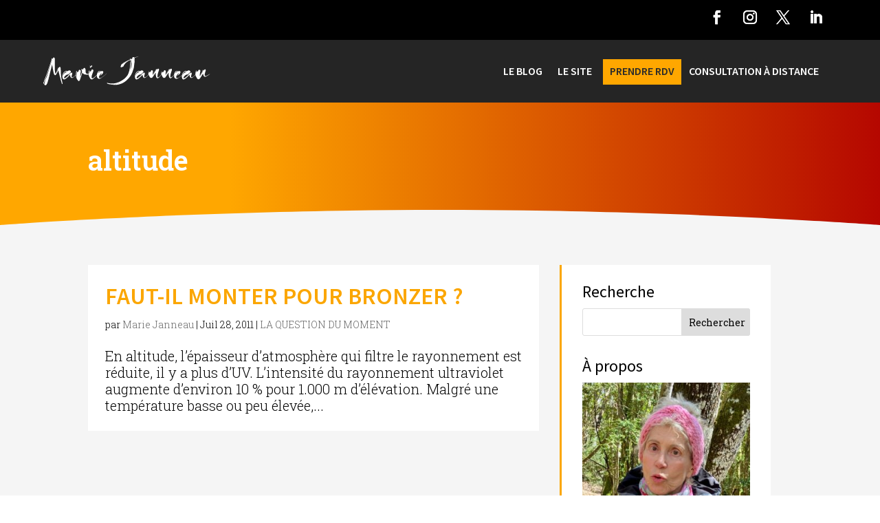

--- FILE ---
content_type: text/css; charset=utf-8
request_url: https://www.reflexologie-sante.fr/wp-content/et-cache/taxonomy/post_tag/2306/et-divi-dynamic-tb-24-tb-25-late.css?ver=1769133067
body_size: 112
content:
@font-face{font-family:ETmodules;font-display:block;src:url(//www.reflexologie-sante.fr/wp-content/themes/Divi/core/admin/fonts/modules/social/modules.eot);src:url(//www.reflexologie-sante.fr/wp-content/themes/Divi/core/admin/fonts/modules/social/modules.eot?#iefix) format("embedded-opentype"),url(//www.reflexologie-sante.fr/wp-content/themes/Divi/core/admin/fonts/modules/social/modules.woff) format("woff"),url(//www.reflexologie-sante.fr/wp-content/themes/Divi/core/admin/fonts/modules/social/modules.ttf) format("truetype"),url(//www.reflexologie-sante.fr/wp-content/themes/Divi/core/admin/fonts/modules/social/modules.svg#ETmodules) format("svg");font-weight:400;font-style:normal}

--- FILE ---
content_type: text/css; charset=utf-8
request_url: https://www.reflexologie-sante.fr/wp-content/et-cache/global/et-divi-customizer-global.min.css?ver=1757321090
body_size: 2529
content:
body,.et_pb_column_1_2 .et_quote_content blockquote cite,.et_pb_column_1_2 .et_link_content a.et_link_main_url,.et_pb_column_1_3 .et_quote_content blockquote cite,.et_pb_column_3_8 .et_quote_content blockquote cite,.et_pb_column_1_4 .et_quote_content blockquote cite,.et_pb_blog_grid .et_quote_content blockquote cite,.et_pb_column_1_3 .et_link_content a.et_link_main_url,.et_pb_column_3_8 .et_link_content a.et_link_main_url,.et_pb_column_1_4 .et_link_content a.et_link_main_url,.et_pb_blog_grid .et_link_content a.et_link_main_url,body .et_pb_bg_layout_light .et_pb_post p,body .et_pb_bg_layout_dark .et_pb_post p{font-size:20px}.et_pb_slide_content,.et_pb_best_value{font-size:22px}body{color:#000000}h1,h2,h3,h4,h5,h6{color:#000000}body{line-height:1.2em}#et_search_icon:hover,.mobile_menu_bar:before,.mobile_menu_bar:after,.et_toggle_slide_menu:after,.et-social-icon a:hover,.et_pb_sum,.et_pb_pricing li a,.et_pb_pricing_table_button,.et_overlay:before,.entry-summary p.price ins,.et_pb_member_social_links a:hover,.et_pb_widget li a:hover,.et_pb_filterable_portfolio .et_pb_portfolio_filters li a.active,.et_pb_filterable_portfolio .et_pb_portofolio_pagination ul li a.active,.et_pb_gallery .et_pb_gallery_pagination ul li a.active,.wp-pagenavi span.current,.wp-pagenavi a:hover,.nav-single a,.tagged_as a,.posted_in a{color:#b20000}.et_pb_contact_submit,.et_password_protected_form .et_submit_button,.et_pb_bg_layout_light .et_pb_newsletter_button,.comment-reply-link,.form-submit .et_pb_button,.et_pb_bg_layout_light .et_pb_promo_button,.et_pb_bg_layout_light .et_pb_more_button,.et_pb_contact p input[type="checkbox"]:checked+label i:before,.et_pb_bg_layout_light.et_pb_module.et_pb_button{color:#b20000}.footer-widget h4{color:#b20000}.et-search-form,.nav li ul,.et_mobile_menu,.footer-widget li:before,.et_pb_pricing li:before,blockquote{border-color:#b20000}.et_pb_counter_amount,.et_pb_featured_table .et_pb_pricing_heading,.et_quote_content,.et_link_content,.et_audio_content,.et_pb_post_slider.et_pb_bg_layout_dark,.et_slide_in_menu_container,.et_pb_contact p input[type="radio"]:checked+label i:before{background-color:#b20000}a{color:#b20000}.et_secondary_nav_enabled #page-container #top-header{background-color:#b20000!important}#et-secondary-nav li ul{background-color:#b20000}#main-footer .footer-widget h4,#main-footer .widget_block h1,#main-footer .widget_block h2,#main-footer .widget_block h3,#main-footer .widget_block h4,#main-footer .widget_block h5,#main-footer .widget_block h6{color:#b20000}.footer-widget li:before{border-color:#b20000}#footer-widgets .footer-widget li:before{top:14px}body .et_pb_button{font-size:16px;border-width:0px!important;border-radius:0px}body.et_pb_button_helper_class .et_pb_button,body.et_pb_button_helper_class .et_pb_module.et_pb_button{color:#ffffff}body .et_pb_button:after{font-size:25.6px}body .et_pb_bg_layout_light.et_pb_button:hover,body .et_pb_bg_layout_light .et_pb_button:hover,body .et_pb_button:hover{color:#ffffff!important;background-color:#b20000;border-radius:0px}h1,h2,h3,h4,h5,h6,.et_quote_content blockquote p,.et_pb_slide_description .et_pb_slide_title{line-height:1.2em}@media only screen and (min-width:981px){.et_fixed_nav #page-container .et-fixed-header#top-header{background-color:#b20000!important}.et_fixed_nav #page-container .et-fixed-header#top-header #et-secondary-nav li ul{background-color:#b20000}}@media only screen and (min-width:1350px){.et_pb_row{padding:27px 0}.et_pb_section{padding:54px 0}.single.et_pb_pagebuilder_layout.et_full_width_page .et_post_meta_wrapper{padding-top:81px}.et_pb_fullwidth_section{padding:0}}h1,h1.et_pb_contact_main_title,.et_pb_title_container h1{font-size:40px}h2,.product .related h2,.et_pb_column_1_2 .et_quote_content blockquote p{font-size:34px}h3{font-size:29px}h4,.et_pb_circle_counter h3,.et_pb_number_counter h3,.et_pb_column_1_3 .et_pb_post h2,.et_pb_column_1_4 .et_pb_post h2,.et_pb_blog_grid h2,.et_pb_column_1_3 .et_quote_content blockquote p,.et_pb_column_3_8 .et_quote_content blockquote p,.et_pb_column_1_4 .et_quote_content blockquote p,.et_pb_blog_grid .et_quote_content blockquote p,.et_pb_column_1_3 .et_link_content h2,.et_pb_column_3_8 .et_link_content h2,.et_pb_column_1_4 .et_link_content h2,.et_pb_blog_grid .et_link_content h2,.et_pb_column_1_3 .et_audio_content h2,.et_pb_column_3_8 .et_audio_content h2,.et_pb_column_1_4 .et_audio_content h2,.et_pb_blog_grid .et_audio_content h2,.et_pb_column_3_8 .et_pb_audio_module_content h2,.et_pb_column_1_3 .et_pb_audio_module_content h2,.et_pb_gallery_grid .et_pb_gallery_item h3,.et_pb_portfolio_grid .et_pb_portfolio_item h2,.et_pb_filterable_portfolio_grid .et_pb_portfolio_item h2{font-size:24px}h5{font-size:21px}h6{font-size:18px}.et_pb_slide_description .et_pb_slide_title{font-size:61px}.et_pb_gallery_grid .et_pb_gallery_item h3,.et_pb_portfolio_grid .et_pb_portfolio_item h2,.et_pb_filterable_portfolio_grid .et_pb_portfolio_item h2,.et_pb_column_1_4 .et_pb_audio_module_content h2{font-size:21px}	h1,h2,h3,h4,h5,h6{font-family:'Source Sans Pro',Helvetica,Arial,Lucida,sans-serif}body,input,textarea,select{font-family:'Roboto Slab',Georgia,"Times New Roman",serif}.et_pb_button{font-family:'Source Sans Pro',Helvetica,Arial,Lucida,sans-serif}.single div#left-area{background-color:#FFF;padding:25px;margin-right:25px}#page-container{-webkit-user-select:none;-webkit-touch-callout:none;-moz-user-select:none;-ms-user-select:none;user-select:none}.comment-respond #submit{background-color:#A2A2A2}.comment-respond #submit:hover{background-color:#333}#commentform input[type=email],#commentform input[type=text],#commentform input[type=url],#commentform textarea{color:#757575}.archive span.et_pb_fullwidth_header_subhead,.category span.et_pb_fullwidth_header_subhead{display:none}div#custom_html-2{background-color:#FBA805;padding:10px 5pX}div#custom_html-2 h4.widgettitle{color:#FFF;font-weight:700}#text-4 a{text-decoration:none;font-size:0.7em;line-height:8px;font-weight:600}div#custom_html-2 p{color:#FFF;font-weight:500}.text-about{text-align:justify!important}a.link-contact{font-size:1em!important;font-weight:700}li.cat-item.cat-item-3173,li.cat-item.cat-item-3174,li.cat-item.cat-item-3175,li.cat-item.cat-item-3176,li.cat-item.cat-item-3177,li.cat-item.cat-item-3178,li.cat-item.cat-item-3179,li.cat-item.cat-item-3180{display:none}@media (min-width:981px){#left-area{width:67%!important;padding-bottom:23px}#sidebar{float:left;width:30%!important}}@media (max-width:981px){.et_pb_bg_layout_dark.et_pb_fullwidth_menu ul li a,.et_pb_bg_layout_dark.et_pb_menu ul li a{color:#000}}@media (min-width:981px){.et_right_sidebar #left-area{float:left;padding-right:30px}}.category h2 a,.archive h2 a{color:#fba600;font-weight:600}@media (min-width:981px){.et_right_sidebar #sidebar{padding-left:30px}}div#sidebar{background-color:#FFF;padding-right:30px;padding-top:25px;border-left:3px solid #FBA600}div#left-area{margin-bottom:50px}p{font-weight:300}h1.entry-title{display:none}.category article.post,.archive .category article.post{background-color:#fff;padding:25px}.single #main-content{background-color:#f5f5f5}.single div#left-area{background-color:#FFF;padding:25px}@media (min-width:981px){#main-content .container:before{position:absolute;top:0;width:0px;height:100%;background-color:#e2e2e2;content:""}}.category #main-content,.archive #main-content{background-color:#f5f5f5}.category article.post,.archive article.post{background-color:#fff;padding:25px;font-weight:300}.page .et_pb_section.et_pb_section_0_tb_footer.et_pb_with_background.et_section_regular.section_has_divider.et_pb_bottom_divider.et_pb_top_divider{display:none}.page .header-article{display:none}.textwidget p{font-weight:300;font-size:14px!important;line-height:16px;color:#000;text-align:justify}.et_pb_bg_layout_light .et_pb_widget li a{color:#000!important}.et_pb_widget a{text-decoration:none;font-size:0.7em;line-height:10px}#categories-3 ul li{margin-bottom:0.2em;border-bottom:1px solid #000}.et_pb_widget ul#recentcomments li{margin-bottom:.5em;margin-bottom:0.5em;border-bottom:1px solid;padding-bottom:5px}span.comment-author-link{text-transform:uppercase;letter-spacing:0px;font-size:15px;color:#ffa700;font-weight:700}.widget_search #searchsubmit{position:absolute;top:0;right:0;width:100px}.widget_search input#s,.widget_search input#searchsubmit{height:40px!important;margin:0;padding:0em 10px;border:1px solid #ddd;color:#000;font-size:14px;line-height:normal!important}.et_pb_blog_0 .et_pb_post .entry-title,.et_pb_blog_0 .not-found-title{font-size:16px!important;line-height:1.2em!important}li.et_pb_menu_page_id-16325.menu-item.menu-item-type-custom.menu-item-object-custom.menu-item-16325{background-color:#FFA700;padding:10px 10px 5px;margin-top:-2px;margin-left:5px}li.et_pb_menu_page_id-16325.menu-item.menu-item-type-custom.menu-item-object-custom.menu-item-16325 a{color:#2A2A2A}.pagination .alignleft a{color:rgba(255,255,255,0);position:relative}.pagination .alignleft a:after{content:"« Articles précédents";position:absolute;text-align:left;width:200px;left:0;color:#b51100}.separator-brush{margin-left:60px}.pagination .alignright a{color:rgba(255,255,255,0);position:relative}.pagination .alignright a:after{content:"Articles suivants »";position:absolute;text-align:right;width:200px;right:0;color:#b51100}@media (max-width:480px){.container{position:relative;width:100%;max-width:1080px;margin:auto}h2,.product .related h2,.et_pb_column_1_2 .et_quote_content blockquote p{font-size:30px!important}.et_pb_image_0_tb_header{padding-left:0px;margin-left:30px!important;width:100%;text-align:left;margin-left:0}}p{text-align:justify!important}div#subscribe-text,.success{font-weight:300;font-size:14px!important;line-height:16px;color:#000;margin-bottom:15px}#blog_subscription-2{background-color:#FBA805!important;padding:10px 5px}#blog_subscription-2 h4{color:#2A2A2A!important}